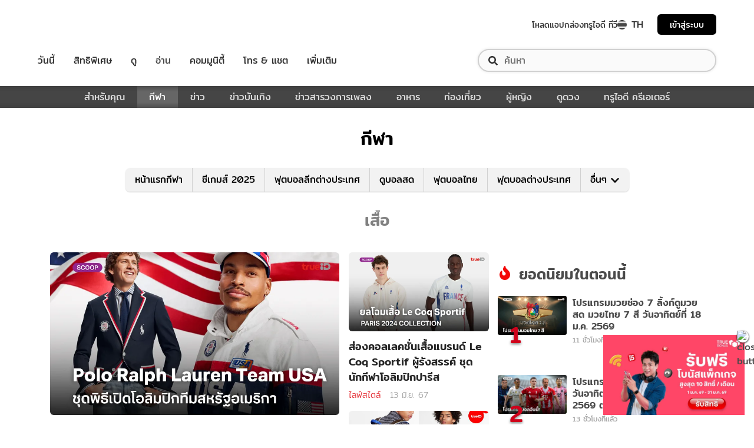

--- FILE ---
content_type: application/javascript; charset=utf-8
request_url: https://fundingchoicesmessages.google.com/f/AGSKWxVNHIcSdSrG5mrJyKups6VrGoZbRASiBkrmeJWzEtQy7nosUGELrdEr3ulwgBXXpIUjpz8ADnusfDn40KP2QrxlG8YkkUNL2tGLgetRmQSWmSq0IRT8xS81gVBqcZv4rcAcVfQ34Mn21M5UVm4uFLJYW_fZW0ao6JS5H7gCW9w4rexuqbCpciVK88Aj/_/adtext__show_ads./ugoads_inner._web-advert./ad_rotation.
body_size: -1292
content:
window['c44002c1-2e9b-4df8-97f7-f0149dd28d6d'] = true;